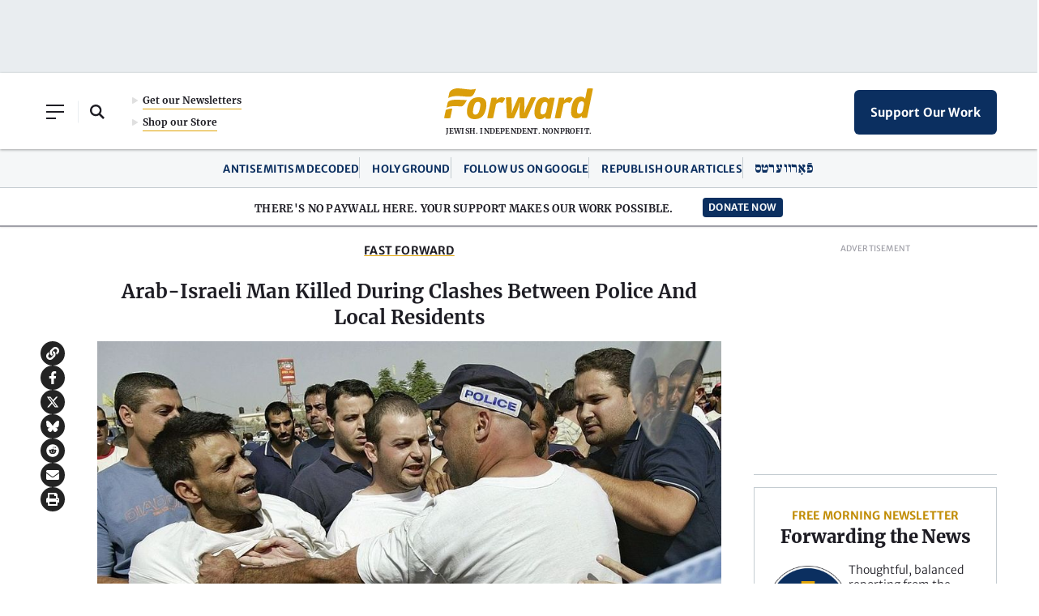

--- FILE ---
content_type: text/html; charset=utf-8
request_url: https://www.google.com/recaptcha/api2/aframe
body_size: 268
content:
<!DOCTYPE HTML><html><head><meta http-equiv="content-type" content="text/html; charset=UTF-8"></head><body><script nonce="bqD4ScPVFrvdO9zRe_9zOw">/** Anti-fraud and anti-abuse applications only. See google.com/recaptcha */ try{var clients={'sodar':'https://pagead2.googlesyndication.com/pagead/sodar?'};window.addEventListener("message",function(a){try{if(a.source===window.parent){var b=JSON.parse(a.data);var c=clients[b['id']];if(c){var d=document.createElement('img');d.src=c+b['params']+'&rc='+(localStorage.getItem("rc::a")?sessionStorage.getItem("rc::b"):"");window.document.body.appendChild(d);sessionStorage.setItem("rc::e",parseInt(sessionStorage.getItem("rc::e")||0)+1);localStorage.setItem("rc::h",'1769759470367');}}}catch(b){}});window.parent.postMessage("_grecaptcha_ready", "*");}catch(b){}</script></body></html>